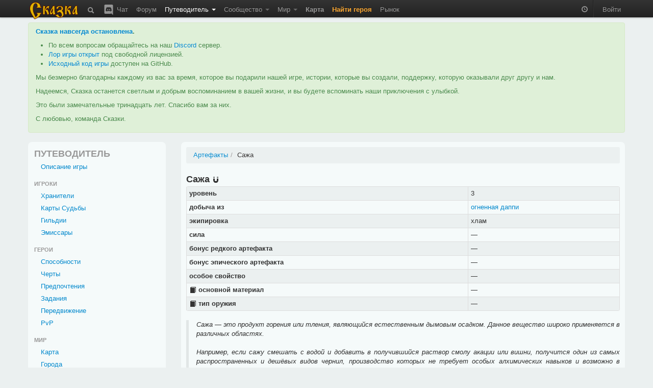

--- FILE ---
content_type: text/html; charset=utf-8
request_url: https://the-tale.org/guide/artifacts/173
body_size: 6384
content:

<!DOCTYPE html>
<html xmlns="http://www.w3.org/1999/xhtml" xml:lang="ru">
  <head>
    <meta http-equiv="Content-type" content="text/html; charset=utf-8" />
    <meta name="keywords" content="ZPG, ZRPG, Zero Player Game, самоиграйка, изменяемый мир, 0-player, тамагочи, браузерная игра, многопользовательская игра, инди игра, песочница">
    <meta name="description" content="Информация об артефакте «Сажа»."></meta>
    <meta name="author" content="Tiendil">
    <link href="/news/feed" type="application/atom+xml" rel="alternate" title="Новости" />
    <link href="/forum/feed" type="application/atom+xml" rel="alternate" title="Форум" />
    <link rel="shortcut icon" href="/static/0.5.1.6/favicon.ico" />
    <title>Сажа | Сказка</title>

    <link rel="stylesheet" type="text/css" href="/static/0.5.1.6/css/main.css" />

    <script src="/static/0.5.1.6/plugins/jquery/jquery-1.7.2.min.js" type="text/javascript"></script>
    <script src="/static/0.5.1.6/plugins/jquery/jquery-ui-1.8.9/js/jquery-ui-1.8.9.custom.min.js" type="text/javascript" charset="utf-8"></script>

    <script src="/static/0.5.1.6/plugins/spin/spin.min.js" type="text/javascript"></script>
    <script src="/static/0.5.1.6/plugins/jquery/jquery.spin.js" type="text/javascript"></script>

    <link rel="stylesheet" type="text/css" href="/static/0.5.1.6/bootstrap/css/bootstrap.min.css" />
    <script src="/static/0.5.1.6/bootstrap/js/bootstrap.min.js" type="text/javascript"></script>

    <script src="/static/0.5.1.6/common/base.js" type="text/javascript"></script>
    <script src="/static/0.5.1.6/common/dialog.js" type="text/javascript"></script>
    <script src="/static/0.5.1.6/common/forms.js" type="text/javascript"></script>

    
    <script type="text/javascript">

pgf.base.settings.init("anonimues");

API_CLIENT = "the_tale-0.5.1.6";

jQuery(document).ready(function() {

    pgf.base.AutoFormatTime();

    jQuery.ajaxSetup({
        cache: false,
        beforeSend: function(xhr, settings) {

            function getCookie(name) {
                var cookieValue = null;
                if (document.cookie && document.cookie != '') {
                    var cookies = document.cookie.split(';');
                    for (var i = 0; i < cookies.length; i++) {
                        var cookie = jQuery.trim(cookies[i]);
                        if (cookie.substring(0, name.length + 1) == (name + '=')) {
                            cookieValue = decodeURIComponent(cookie.substring(name.length + 1));
                            break;
                        }
                    }
                }
                return cookieValue;
            }
            if (!(/^http:.*/.test(settings.url) || /^https:.*/.test(settings.url))) {
                xhr.setRequestHeader("X-CSRFToken", "wKE7RoRYnJnkxPM9kORC9r5th4Gxqlv2XanZye9mkaBLK34O43sf7VSAfSoVnq19" );
            }
        }
    });

    jQuery('[rel="tooltip"]').tooltip(pgf.base.tooltipsArgs)
    jQuery('[rel="popover"]').popover(pgf.base.popoverArgs)

    var StopScroll = function(e) {
        var innerScrollable = jQuery(e.target).parents('.pgf-scrollable');
        if (innerScrollable.length == 0) {
            innerScrollable = jQuery(e.target);
        }
        innerScrollable = innerScrollable.eq(0);

        var scrollTop = innerScrollable.scrollTop();
        if (e.originalEvent.wheelDelta > 0 && innerScrollable.scrollTop() == 0) {
            e.preventDefault();
        }
        var inner = innerScrollable.get(0).scrollHeight - innerScrollable.innerHeight();
        var outer = innerScrollable.get(0).scrollHeight - innerScrollable.outerHeight();
        if (e.originalEvent.wheelDelta < 0 && outer <= scrollTop && scrollTop <= inner) {
            e.preventDefault();
        }
    };

    // jQuery('.pgf-scrollable').live('mousewheel', function(e) {
    jQuery('.modal-backdrop').live('mousewheel', StopScroll);
    jQuery('.modal').live('mousewheel', StopScroll);

            
    ///////////////////////////
    // BBField processing
    function InitializeBBFileds(container) {

        jQuery('.pgf-bbfield', container).each(function(i, e){
            var id = jQuery(e).attr('id');
            pgf.base.AddPreview('#'+id, 'textarea', "/preview");
            pgf.base.InitBBFields('#'+id);
        });
    }

    InitializeBBFileds(document);

    jQuery(document).bind(pgf.ui.dialog.DIALOG_OPENED, function(e, dialog) {
        InitializeBBFileds(dialog);
    });
    /////////////////////////
});
    </script>



      </head>
  <body>

    <div class="navbar navbar-fixed-top">
      <div class="navbar-inner">
        <div class="container">

          <a class="brand" href="/"><img src="/static/0.5.1.6/images/logo.png"></img></a>

          <ul class="nav">
            <li class="">
  <a href="/search"
     rel="tooltip"
     title="Поиск">
    <i class="navbar-element icon-search icon-white" style="vertical-align: middle;"></i>
  </a>
</li>
            <li class="">
  <a href="/chat"
     rel="tooltip"
     title="Чат / Discord">
    <img src="/static/0.5.1.6/images/discord.svg"
         class="navbar-element"
         style="width: 24px; margin-top: -2px; vertical-align: top;"/>
    Чат
  </a>
</li>

            <li class=" ">
        <a href="/forum/" >
      Форум     </a>
    
      </li>
            <li class="active dropdown">
        <a href="#" class="dropdown-toggle" data-toggle="dropdown">
      Путеводитель <b class="caret"></b>    </a>
    
        <ul class="dropdown-menu pgf-scrollable"
        style="max-height: 475px; overflow-y: auto;">
        
                      <li class=" ">
        <a href="/guide/game" >
      Описание игры     </a>
    
      </li>
                  
                      <li class="divider"></li>
                  
                      <li style="padding-left: 15px; cursor: default;"><strong style="color: black;">Игроки</strong></li>
                  
                      <li class=" ">
        <a href="/guide/keepers" >
      Хранители     </a>
    
      </li>
                  
                      <li class=" ">
        <a href="/guide/cards/" >
      Карты Судьбы     </a>
    
      </li>
                  
                      <li class=" ">
        <a href="/guide/clans" >
      Гильдии     </a>
    
      </li>
                  
                      <li class=" ">
        <a href="/guide/emissaries" >
      Эмиссары     </a>
    
      </li>
                  
                      <li class="divider"></li>
                  
                      <li style="padding-left: 15px; cursor: default;"><strong style="color: black;">Герои</strong></li>
                  
                      <li class=" ">
        <a href="/guide/hero-abilities" >
      Способности     </a>
    
      </li>
                  
                      <li class=" ">
        <a href="/guide/hero-habits" >
      Черты     </a>
    
      </li>
                  
                      <li class=" ">
        <a href="/guide/hero-preferences" >
      Предпочтения     </a>
    
      </li>
                  
                      <li class=" ">
        <a href="/guide/quests" >
      Задания     </a>
    
      </li>
                  
                      <li class=" ">
        <a href="/guide/movement" >
      Передвижение     </a>
    
      </li>
                  
                      <li class=" ">
        <a href="/guide/pvp" >
      PvP     </a>
    
      </li>
                  
                      <li class="divider"></li>
                  
                      <li style="padding-left: 15px; cursor: default;"><strong style="color: black;">Мир</strong></li>
                  
                      <li class=" ">
        <a href="/guide/map" >
      Карта     </a>
    
      </li>
                  
                      <li class=" ">
        <a href="/guide/cities" >
      Города     </a>
    
      </li>
                  
                      <li class=" ">
        <a href="/guide/persons" >
      Мастера     </a>
    
      </li>
                  
                      <li class=" ">
        <a href="/guide/politics" >
      Книга Судеб     </a>
    
      </li>
                  
                      <li class=" ">
        <a href="/guide/creativity-recommendations" >
      Творчество игроков     </a>
    
      </li>
                  
                      <li class="divider"></li>
                  
                      <li style="padding-left: 15px; cursor: default;"><strong style="color: black;">Объекты</strong></li>
                  
                      <li class=" ">
        <a href="/guide/mobs/" >
      Бестиарий     </a>
    
      </li>
                  
                      <li class=" ">
        <a href="/guide/artifacts/" >
      Артефакты     </a>
    
      </li>
                  
                      <li class=" ">
        <a href="/guide/companions/" >
      Спутники     </a>
    
      </li>
                  
                      <li class="divider"></li>
                  
                      <li style="padding-left: 15px; cursor: default;"><strong style="color: black;">Прочее</strong></li>
                  
                      <li class=" ">
        <a href="/guide/zero-player-game" >
      Zero Player Game     </a>
    
      </li>
                  
                      <li class=" ">
        <a href="/forum/threads/126" >
      FAQ     </a>
    
      </li>
                  
                      <li class=" ">
        <a href="/guide/world" >
      Предыстория     </a>
    
      </li>
                  
                      <li class=" ">
        <a href="/guide/account-types" >
      Типы аккаунтов     </a>
    
      </li>
                  
                      <li class=" ">
        <a href="https://docs.the-tale.org" >
      Документация по API и игре     </a>
    
      </li>
                  
                      <li class=" ">
        <a href="/forum/subcategories/43" >
      Проекты игроков     </a>
    
      </li>
                        </ul>
      </li>

            <li class=" dropdown">
        <a href="#" class="dropdown-toggle" data-toggle="dropdown">
      Сообщество <b class="caret"></b>    </a>
    
        <ul class="dropdown-menu pgf-scrollable"
        style="max-height: 475px; overflow-y: auto;">
        
                      <li class=" ">
        <a href="/accounts/" >
      Игроки     </a>
    
      </li>
                  
                      <li class=" ">
        <a href="/clans/" >
      Гильдии     </a>
    
      </li>
                  
                      <li class=" ">
        <a href="/game/ratings/" >
      Рейтинги     </a>
    
      </li>
                  
                      <li class=" ">
        <a href="/accounts/achievements/" >
      Достижения     </a>
    
      </li>
                  
                      <li class=" ">
        <a href="/collections/collections/" >
      Коллекции     </a>
    
      </li>
                  
                      <li class="divider"></li>
                  
                      <li class=" ">
        <a href="https://tiendil.org" >
      Блог разработчика     </a>
    
      </li>
                  
                      <li class="divider"></li>
                  
                      <li class=" ">
        <a href="https://github.com/the-tale" >
      GitHub     </a>
    
      </li>
                  
                      <li class=" ">
        <a href="https://vk.com/zpgtale" >
      ВКонтакте     </a>
    
      </li>
                  
                      <li class=" ">
        <a href="https://www.facebook.com/groups/zpgtale/" >
      Facebook     </a>
    
      </li>
                  
                      <li class=" ">
        <a href="https://twitter.com/zpg_tale" >
      Twitter     </a>
    
      </li>
                        </ul>
      </li>

            <li class=" dropdown">
        <a href="#" class="dropdown-toggle" data-toggle="dropdown">
      Мир <b class="caret"></b>    </a>
    
        <ul class="dropdown-menu pgf-scrollable"
        style="max-height: 475px; overflow-y: auto;">
        
                      <li class=" ">
        <a href="/game/bills/" >
      Книга Судеб     </a>
    
      </li>
                  
                      <li class=" ">
        <a href="/linguistics/" >
      Лингвистика     </a>
    
      </li>
                  
                      <li class=" ">
        <a href="/folklore/posts/" >
      Фольклор     </a>
    
      </li>
                  
                      <li class=" ">
        <a href="/game/chronicle/" >
      Летопись     </a>
    
      </li>
                  
                      <li class=" ">
        <a href="/game/politic-power/history" >
      История влияния     </a>
    
      </li>
                        </ul>
      </li>

                        <li class=" ">
        <a href="/game/map/" >
      <span class='game-link'>Карта</span>     </a>
    
      </li>
            <li><a href="/accounts/registration/create-hero?action=top-menu" class="attention-link"><strong>Найти героя</strong></a></li>
                        <li class=" ">
        <a href="/shop/" >
      Рынок     </a>
    
      </li>

          </ul>

          <ul class="nav pull-right">
                        <li>
              <p id="time-block" class="navbar-text">
                <i class="icon-time icon-white"
                   style="opacity: 0.5;"
                   rel="tooltip"
                   data-tooltip-placement="bottom"
                   title="время в игре: 11 зрелого квинта холодного месяца 250 года"></i>
              </p>
            </li>
            <li class="divider-vertical"></li>

                        <li><a href="/accounts/auth/login?next_url=%2Fguide%2Fartifacts%2F173">Войти</a></li>
                      </ul>

        </div>
      </div>
    </div>

    
    
    <div id="main-container">
      <div id="content" class="container">

        
          <div class="alert alert-success">
            <p>
              <strong><a href="https://the-tale.org/news/349" target="_blank">Сказка навсегда остановлена</a>.</strong>
            </p>

            <ul>
              <li>По всем вопросам обращайтесь на наш <a href="https://discord.gg/zwaddAG" target="_blank">Discord</a> сервер.</li>
              <li><a href="https://the-tale.notion.site/" target="_blank">Лор игры открыт</a> под свободной лицензией.</li>
              <li><a href="https://github.com/the-tale" target="_blank">Исходный код игры</a> доступен на GitHub.</li>
            </ul>

            <p>
              Мы безмерно благодарны каждому из вас за время, которое вы подарили нашей игре, истории, которые вы создали, поддержку, которую оказывали друг другу и нам.
            </p>

            <p>
              Надеемся, Сказка останется светлым и добрым воспоминанием в вашей жизни, и вы будете вспоминать наши приключения с улыбкой.
            </p>

            <p>
              Это были замечательные тринадцать лет. Спасибо вам за них.
            </p>

            <p>
              С любовью, команда Сказки.
            </p>

          </div>


                
        
<div class="row">
  <div class="span3">
    <div class="easy-block">
              <h3 class="game-navigation-caption" style="padding-left: 2px;">ПУТЕВОДИТЕЛЬ</h3>
        <ul class="game-navigation nav nav-list" style="padding-left: 2px;">
          <li class="nav-element "><a href="/guide/game">Описание игры</a></li>

          <li class="nav-header ">Игроки</li>

          <li class="nav-element "><a href="/guide/keepers">Хранители</a></li>
          <li class="nav-element "><a href="/guide/cards/">Карты Судьбы</a></li>
          <li class="nav-element "><a href="/guide/clans">Гильдии</a></li>
          <li class="nav-element "><a href="/guide/emissaries">Эмиссары</a></li>

          <li class="nav-header ">Герои</li>

          <li class="nav-element "><a href="/guide/hero-abilities">Способности</a></li>
          <li class="nav-element "><a href="/guide/hero-habits">Черты</a></li>
          <li class="nav-element "><a href="/guide/hero-preferences">Предпочтения</a></li>
          <li class="nav-element "><a href="/guide/quests">Задания</a></li>
          <li class="nav-element "><a href="/guide/movement">Передвижение</a></li>
          <li class="nav-element "><a href="/guide/pvp">PvP</a></li>

          <li class="nav-header ">Мир</li>

          <li class="nav-element "><a href="/guide/map">Карта</a></li>
          <li class="nav-element "><a href="/guide/cities">Города</a></li>
          <li class="nav-element "><a href="/guide/persons">Мастера</a></li>
          <li class="nav-element "><a href="/guide/politics">Книга Судеб</a></li>
          <li class="nav-element "><a href="/guide/creativity-recommendations">Творчество игроков</a></li>

          <li class="nav-header ">Объекты</li>

          <li class="nav-element "><a href="/guide/mobs/">Бестиарий</a></li>
          <li class="nav-element active"><a href="/guide/artifacts/">Артефакты</a></li>
          <li class="nav-element "><a href="/guide/companions/">Спутники</a></li>

          <li class="nav-header ">Прочее</li>
          <li class="nav-element "><a href="/guide/zero-player-game">Zero Player Game</a></li>
          <li class="nav-element"><a href="/forum/threads/126">FAQ</a></li>
          <li class="nav-element "><a href="/guide/world">Предыстория</a></li>
          <li class="nav-element "><a href="/guide/account-types">Типы аккаунтов</a></li>
          <li class="nav-element"><a href="/forum/subcategories/43">Проекты игроков</a></li>

          <li class="nav-element "><a href="/guide/registration">Регистрация</a></li>

          <li class="nav-element "><a href="/guide/referrals">Рефералы</a></li>
          <li class="nav-element "><a href="/guide/behavior-rules">Правила поведения</a></li>
          <li class="nav-element "><a href="/guide/user-agreement">Пользовательское соглашение</a></li>
          <li class="nav-element "><a href="/guide/privacy-policy">Политика конфиденциальности</a></li>
          <li class="nav-element "><a href="/guide/payments">Частые вопросы по платежам</a></li>
          <li class="nav-element"><a href="https://docs.the-tale.org/ru/latest/plans.html">Планы разработки</a></li>
          <li class="nav-element "><a href="/guide/how-to-help">Как помочь?</a></li>
          <li class="nav-element "><a href="/guide/game-resources">Игровые ресурсы</a></li>
        </ul>
          </div>
  </div>

  <div class="span9">
    <div class="easy-block guide-content">
      
<ul class="breadcrumb">
  <li><a href="/guide/artifacts/">Артефакты</a><span class="divider">/</span></li>
  <li class="active">Сажа</li>

  
  
</ul>

<div class="guide-page-title">
  <h3 style="display: inline-block;">
    Сажа
        <i class="icon icon-magnet"
   style="vertical-align: middle;"
   rel="tooltip"
   title="уникальный идентификатор объекта: 4#173"></i>

      </h3>
</div>





  <table class="table table-condensed table-striped table-bordered table-no-highlighting">
    <tbody>
      <tr><th>уровень</th><td>3</td></tr>
      <tr>
        <th>добыча из</th>
        <td>
                    <a href="/guide/mobs/83" >огненная даппи</a>
                  </td>
      </tr>
      <tr><th>экипировка</th><td>хлам</td></tr>
      <tr>
        <th>сила</th>
        <td>—</td>
      </tr>
      <tr>
        <th>бонус редкого артефакта</th>
        <td>
                      —
                  </td>
      </tr>
      <tr>
        <th>бонус эпического артефакта</th>
        <td>
                      —
                  </td>
      </tr>
      <tr>
        <th>особое свойство</th>
        <td>
                      —
                  </td>
      </tr>

      <tr>
        <th><i class="icon-book" style="vertical-align: middle" rel="tooltip" title="используется только для генерации текста"></i> основной материал</th>
        <td>
                      —
                  </td>
      </tr>

      <tr>
        <th><i class="icon-book" style="vertical-align: middle" rel="tooltip" title="используется только для генерации текста"></i> тип оружия</th>
        <td>
                      —
                  </td>
      </tr>

    </tbody>
  </table>

    <blockquote>Сажа — это продукт горения или тления, являющийся естественным дымовым осадком. Данное вещество широко применяется в различных областях. <br/><br/>Например, если сажу смешать с водой и добавить в получившийся раствор смолу акации или вишни, получится один из самых распространенных и дешёвых видов чернил, производство которых не требует особых алхимических навыков и возможно в домашних условиях. Также сажа входит в состав красящей суспензии для бровей, ресниц, век.  Помимо она используется в работах скорняков, строителей, художников, на красильнях. <br/><br/>Стоимость продуктов изготавливаемых из сажи меняется в зависимости от исходного материала, качества продукта и алхимической сложности соединения входящих в него компонентов. <br/><br/>Отдельно необходимо отметить, что самой лучшей сажей считается сажа, остающаяся после прекращения существования огненной даппи. Такое вещество имеет целый ряд положительных алхимических характеристик, которые значительно облегчают работу с ним. <br/><br/>Однако, продукты, имеющие в своем компонентном составе сажу огненной даппи, как правило, отличаются высокой ценой и не доступны общему потреблению. </blockquote><em><strong>«Большая энциклопедия Хана и Туана», том восьмой</strong></em>
  
  
  <br/>
  <br/>
  <h3>Произведения об артефакте</h3>

    <p class="alert alert-info pgf-no-folclor">В настоящее время нет произведений об артефакте.</p>
  

  



    </div>
  </div>
</div>

      </div>
    </div>

    <footer role="contentinfo" class="container">
      <div class="row">
        <div class="span12">
          <ul class="unstyled">
            <li><a href="/search">поиск по сайту</a></li>
            <li><a href="/guide/user-agreement">пользовательское соглашение</a></li>
            <li><a href="/guide/privacy-policy">политика конфиденциальности</a></li>
            <li>поддержка осуществляется на нашем канале в <a href="https://discord.gg/zwaddAG">Discord</a></li>
            <li>использована часть иконок из набора <a href="https://glyphicons.com" target="_blank">Glyphicons</a></li>
            <li>© 2011-2026 </li>
            <li>версия 0.5.1.6</li>
            <li><a href="/statistics/">статистика игры</a></li>
            <li><a href="https://github.com/the-tale">исходный код на GitHub</a></li>
            <li><a href="https://docs.the-tale.org">документация по API и игре</a></li>
          </ul>
        </div>
      </div>

    </footer>

    
    
  </body>
</html>